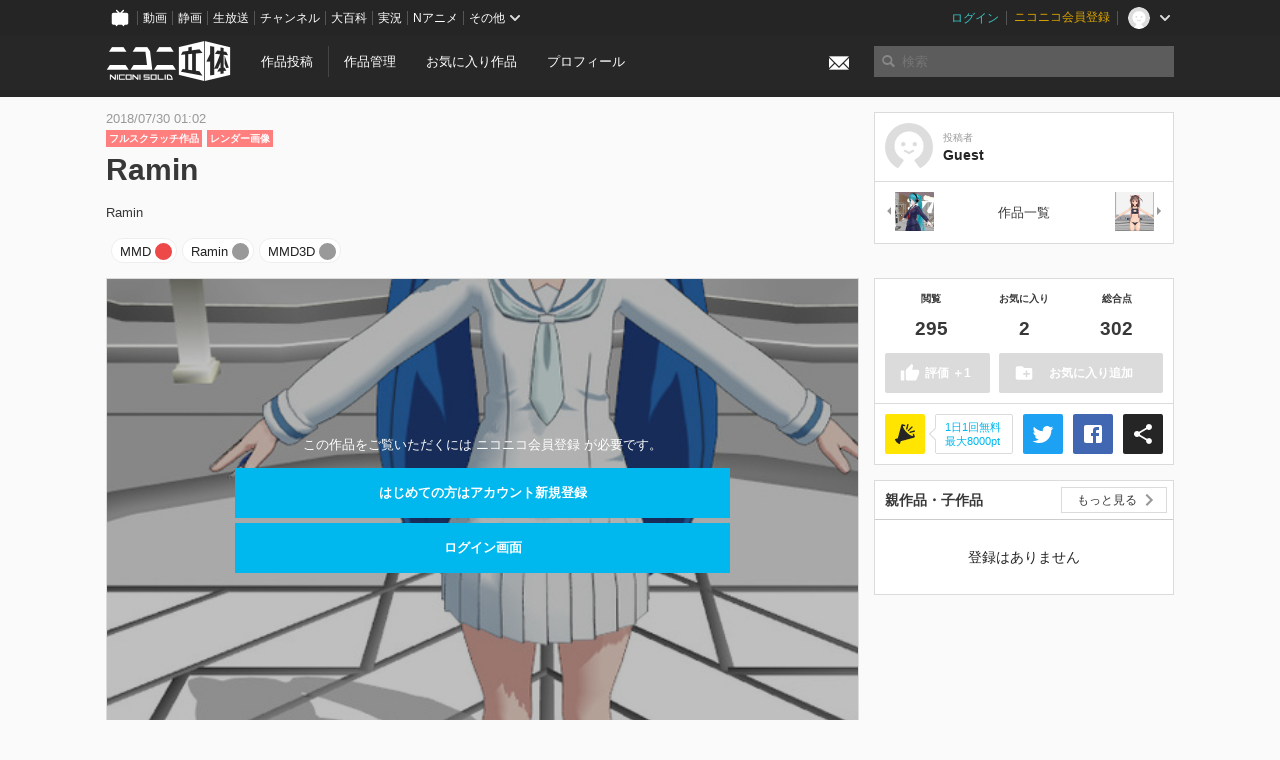

--- FILE ---
content_type: text/html; charset=utf-8
request_url: https://3d.nicovideo.jp/works/td38183
body_size: 7356
content:
<!DOCTYPE html><html dir="ltr" itemscope="" itemtype="http://schema.org/Product" lang="ja" xmlns="http://www.w3.org/1999/xhtml" xmlns:fb="http://ogp.me/ns/fb#" xmlns:og="http://ogp.me/ns#"><head><meta content="edge, chrome=1" http-equiv="X-UA-Compatible" /><meta content="width=device-width, initial-scale=1.0" name="viewport" /><meta charset="UTF-8" /><meta content="ニコニ立体, 3D, MMD, 立体, Unity3D, ニコニコ立体, ニコニコ" name="keywords" /><meta content="Ramin" name="description" /><meta content="「Ramin」 / Guest さんの作品 - ニコニ立体" itemprop="name" /><meta content="Ramin" itemprop="description" /><meta content="ja_JP" property="og:locale" /><meta content="「Ramin」 / Guest さんの作品 - ニコニ立体" property="og:title" /><meta content="Ramin" property="og:description" /><meta content="ニコニ立体" property="og:site_name" /><meta content="https://3d.nicovideo.jp/works/td38183" property="og:url" /><meta content="website" property="og:type" /><meta content="https://3d.nicovideo.jp/upload/contents/td38183/20b8bbf2e9ec37f249eb7731cda27992_normal.jpg" itemprop="image" /><meta content="https://3d.nicovideo.jp/upload/contents/td38183/20b8bbf2e9ec37f249eb7731cda27992_normal.jpg" property="og:image" /><meta content="summary_large_image" name="twitter:card" /><meta content="@niconisolid" name="twitter:site" /><meta content="「Ramin」 / Guest さんの作品 - ニコニ立体" name="twitter:title" /><meta content="Ramin" name="twitter:description" /><meta content="https://3d.nicovideo.jp/upload/contents/td38183/20b8bbf2e9ec37f249eb7731cda27992_normal.jpg" name="twitter:image" /><title>「Ramin」 / Guest さんの作品 - ニコニ立体</title><link href="https://3d.nicovideo.jp/works/td38183" rel="canonical" /><link href="/favicon.ico" rel="shortcut icon" type="image/vnd.microsoft.icon" /><meta name="csrf-param" content="authenticity_token" />
<meta name="csrf-token" content="7bj8YEJKG4GXOwj1QXyKnZxDZIoqFUdMVfBZ7KdnzIDa104JlMUM1wt78lCsEf5nuSOHCUWQGJC4cYO5zKyFWA==" /><link rel="stylesheet" media="all" href="//cdnjs.cloudflare.com/ajax/libs/select2/3.4.6/select2.min.css" /><link rel="stylesheet" media="all" href="/assets/application-294ba2906ea1961f16634a633efdf9b48489f1042d9d15e4413e02cf756a0ff7.css" /><link rel="stylesheet" media="all" href="/assets/niconico/common_header-d286a9105534732c34da1aa1ac83798fc8cf5be651ccf67d3fb9d6d7260fb76b.css?0c2be1ce87f3f0ac5e8fa2fb65b43f6d" /><script src="//cdnjs.cloudflare.com/ajax/libs/jquery/2.1.0/jquery.min.js"></script><script src="https://res.ads.nicovideo.jp/assets/js/ads2.js?ref=3d" type="text/javascript"></script><script src="https://wktk.cdn.nimg.jp/wktkjs/3/wktk.min.js" type="text/javascript"></script><script>(() => {
  const hash = '';
  const isCreator = false;

  window.NiconiSolidGA = {
    getState() {
      const ga_attributes = document.getElementById('ga-attributes');

      return {
        hash,
        isLogined: !!hash,
        isCreator,
        workType: ga_attributes ? ga_attributes.getAttribute('data-work-type') : null,
        isDownloadable: ga_attributes ? ga_attributes.getAttribute('data-is-downloadable') : null,
        ownerId: ga_attributes ? ga_attributes.getAttribute('data-owner-id') : null
      };
    },
    pushDataLayer() {
      const state = this.getState();
      const data = {
        content: {
          is_creator: state.isCreator,
          work_type: state.workType,
          is_downloadable: state.isDownloadable,
          is_logined: state.isLogined,
          owner_id: state.ownerId,
        }
      };

      window.NicoGoogleTagManagerDataLayer.push(data);
    }
  };

  window.NicoGoogleTagManagerDataLayer = [];
  window.NiconiSolidGA.pushDataLayer();

  function pageChange() {
    window.NiconiSolidGA.pushDataLayer();
    window.NicoGoogleTagManagerDataLayer.push({'event': 'page_change'});
  }

  $(document).on('pjax:end', pageChange);
  document.addEventListener('DOMContentLoaded', pageChange);
})();</script><script>(function (w, d, s, l, i) {
  w[l] = w[l] || [];
  w[l].push({'gtm.start': new Date().getTime(), event: 'gtm.js'});
  const f = d.getElementsByTagName(s)[0], j = d.createElement(s), dl = l != 'dataLayer' ? '&l=' + l : '';
  j.async = true;
  j.src = 'https://www.googletagmanager.com/gtm.js?id=' + i + dl;
  f.parentNode.insertBefore(j, f);
})(window, document, 'script', 'NicoGoogleTagManagerDataLayer', 'GTM-KXT7G5G');</script><script>(function (i, s, o, g, r, a, m) {
  i['GoogleAnalyticsObject'] = r;
  i[r] = i[r] || function () {
    (i[r].q = i[r].q || []).push(arguments)
  }, i[r].l = 1 * new Date();
  a = s.createElement(o), m = s.getElementsByTagName(o)[0];
  a.async = 1;
  a.src = g;
  m.parentNode.insertBefore(a, m)
})(window, document, 'script', '//www.google-analytics.com/analytics.js', 'ga');

(function () {
  const hash = window.NiconiSolidGA.getState().hash;
  ga('create', 'UA-49433288-1', (hash !== '') ? {'userId': hash} : null);
  ga('set', 'dimension5', hash !== '');

  const callGaOld = function () {
    const state = window.NiconiSolidGA.getState();

    ga('set', 'dimension1', state.isCreator);
    ga('set', 'dimension2', state.workType);
    ga('set', 'dimension3', true); // deprecated
    ga('set', 'dimension4', state.isDownloadable);
    ga('set', 'dimension6', state.ownerId);

    ga('send', 'pageview', window.location.pathname + window.location.search);
  };

  $(document).on('pjax:end', callGaOld);
  document.addEventListener('DOMContentLoaded', callGaOld);
})();</script></head><body class="application"><noscript><iframe height="0" src="https://www.googletagmanager.com/ns.html?id=GTM-KXT7G5G" style="display:none;visibility:hidden" width="0"></iframe></noscript><div id="CommonHeader"></div><header><div class="header container" role="navigation"><div class="row"><div class="main-area-left"><div class="collapse"><a class="logo brand-logo header-logo" href="/"><span class="invisible">ニコニ立体</span></a><ul class="horizontal header-menu"><li class="link"><ul class="horizontal header-menu-split"><li><a href="/works/new">作品投稿</a></li><li><a href="/works">作品管理</a></li></ul></li><li class="link"><a href="/favorites">お気に入り作品</a></li><li class="link"><a href="/profile">プロフィール</a></li><li class="link" id="notification-menu"><a class="notification" href="/messages"><i class="glyphicons envelope notification-icon white"></i><div class="notification-badge" style="display: none;"></div></a></li></ul></div></div><div class="main-area-right"><form accept-charset="UTF-8" action="/search" class="header-form" id="js-search-form" method="get" role="search"><input id="js-search-type" name="word_type" type="hidden" value="keyword" /><i class="search-icon glyphicons search"></i><input autocomplete="off" class="header-search-field" id="js-search-field" maxlength="255" name="word" placeholder="検索" type="text" value="" /><div class="select-menu-modal-container" style="display: none;"><div class="select-menu-modal"><div class="select-menu-item" data-target="work" data-type="tag"><div class="select-menu-item-text"><i class="select-menu-item-icon glyphicons tag"></i>"<span class="js-search-keyword search-keyword"></span>"をタグ検索</div></div><div class="select-menu-item" data-target="work" data-type="caption"><div class="select-menu-item-text"><i class="select-menu-item-icon glyphicons comments"></i>"<span class="js-search-keyword search-keyword"></span>"をキャプション検索</div></div></div></div></form></div></div></div></header><div class="js-warning-unsupported-browser" id="warning-unsupported-browser"><p>お使いのブラウザではニコニ立体をご利用できません。</p><p>ニコニ立体を利用するためには、Chrome, Firefox, Edge のいずれかのブラウザが必要です。</p></div><main id="content"><div data-state="{&quot;work&quot;:{&quot;id&quot;:38183,&quot;title&quot;:&quot;Ramin&quot;,&quot;user&quot;:{&quot;id&quot;:84012610,&quot;nickname&quot;:&quot;Guest&quot;,&quot;thumbnail_url&quot;:&quot;https://secure-dcdn.cdn.nimg.jp/nicoaccount/usericon/defaults/blank.jpg&quot;,&quot;is_secret&quot;:false},&quot;thumbnail_url&quot;:&quot;/upload/contents/td38183/20b8bbf2e9ec37f249eb7731cda27992_thumb.jpg&quot;,&quot;view_count&quot;:295,&quot;favorite_count&quot;:2,&quot;total_count&quot;:302,&quot;download&quot;:null},&quot;tags&quot;:[{&quot;id&quot;:83910,&quot;type&quot;:&quot;normal&quot;,&quot;content&quot;:&quot;MMD&quot;,&quot;lock&quot;:false},{&quot;id&quot;:84009,&quot;type&quot;:&quot;normal&quot;,&quot;content&quot;:&quot;Ramin&quot;,&quot;lock&quot;:false},{&quot;id&quot;:84010,&quot;type&quot;:&quot;normal&quot;,&quot;content&quot;:&quot;MMD3D&quot;,&quot;lock&quot;:false}],&quot;comments&quot;:{&quot;total_count&quot;:0,&quot;items&quot;:[]},&quot;like&quot;:null,&quot;favorite&quot;:null}" id="js-work-container"><div class="container"><div class="row flex-container"><div class="main-area-left main-column"><div class="box no-border"><div class="work-info"><div class="work-info-meta-list"><div class="work-info-meta-item">2018/07/30 01:02</div></div><ul class="work-info-category-list"><li><a class="label label-slim work-category-label-original" href="/search?category=original">フルスクラッチ作品</a></li><li><a class="label label-slim work-type-label-rendered" href="/search?work_type=rendered">レンダー画像</a></li></ul><h1 class="work-info-title">Ramin</h1><div class="description simple-text">Ramin</div></div><div class="js-tag-box box no-border"></div></div></div><div class="main-area-right"><div class="box"><div class="box-container work-author"><a class="work-author-link work-author-link-full" href="/users/84012610" title="Guest"><img alt="" class="work-author-thumbnail" src="https://secure-dcdn.cdn.nimg.jp/nicoaccount/usericon/defaults/blank.jpg" /><div class="work-author-name"><div class="work-author-name-label">投稿者</div><div class="work-author-name-value">Guest</div></div></a></div><hr /><div class="box-container row work-recent"><div class="col-4"><a class="work-recent-prev" href="/works/td38188" title="the student girl"><img alt="the student girl" src="/upload/contents/td38188/484762de2954b7cfed51da28bf8ae64b_thumb.jpg" width="39" height="39" /></a></div><div class="col-4 work-recent-menu"><p><a href="/users/84012610/works">作品一覧</a></p></div><div class="col-4"><a class="work-recent-next" href="/works/td38182" title="Girl little"><img alt="Girl little" src="/upload/contents/td38182/a8d81199845dc90a569539d324d8fcc9_thumb.jpg" width="39" height="39" /></a></div></div></div></div></div><div class="row flex-container"><div class="main-area-left main-column"><div class="box work-content" data-json-url="/works/td38183/components.json" data-show-setting-link="" id="js-components"><div class="work-cover" style="background-image: url(/upload/contents/td38183/20b8bbf2e9ec37f249eb7731cda27992_normal.jpg);"><div class="work-cover-content"><div class="work-cover-content-inner"><p>この作品をご覧いただくには ニコニコ会員登録 が必要です。</p><br /><ul class="button-list"><li><a class="button button-submit" href="https://account.nicovideo.jp/register?site=niconico3d">はじめての方はアカウント新規登録</a></li><li><a class="button button-submit" href="https://account.nicovideo.jp/login?next_url=%2Fworks%2Ftd38183&amp;site=niconico3d">ログイン画面</a></li></ul></div></div></div></div><div class="js-content-footer box no-border"></div><div class="js-comment-box box no-border"></div><div class="box no-border" style="text-align: center;"><div class="ads-works-banner" id="ads-17b07fc23efee3db7157ad29644586c9"><div id="ads-17b07fc23efee3db7157ad29644586c9-script"><script>(function (elementID, num) {
  if (window.Ads) {
    new Ads.Advertisement({zone: num}).set(elementID);
    var element = document.getElementById(elementID + '-script');
    element.parentNode.removeChild(element);
  }
})('ads-17b07fc23efee3db7157ad29644586c9', 1279);</script></div></div></div><div class="box"><div class="box-header"><h3 class="title">関連度の高い作品</h3></div><div class="box-container"><div class="work-box-container" data-frontend-id="79" data-recommend-frame-name="solid_work_page" data-recommend-id="5469163011648422045" data-recommend-log-endpoint="https://log.recommend.nicovideo.jp" id="js-231cbf2bb72f77b6f007"><div class="work-box-list column-size-5 "><div class="work-box-list-inner"><div class="work-box-list-item"><div class="work-box"><a class="work-box-link" data-work-id="td95747" href="/works/td95747" title="ガスト式饕餮尤魔"><div class="work-box-thumbnail"><img alt="" src="/upload/contents/td95747/60ef21c662985d6448c7413095689247_thumb.png" /></div><div class="work-box-ribon"><label class="label work-type-label-vrm_model">VRM</label></div><div class="work-box-cover"><strong class="work-box-cover-title">ガスト式饕餮尤魔</strong><div class="work-box-cover-author">ガスト</div></div></a></div></div><div class="work-box-list-item"><div class="work-box"><a class="work-box-link" data-work-id="td95746" href="/works/td95746" title="ガスト式霧雨魔理沙"><div class="work-box-thumbnail"><img alt="" src="/upload/contents/td95746/e77c1ee880b2197bef89281079fdd997_thumb.png" /></div><div class="work-box-ribon"><label class="label work-type-label-vrm_model">VRM</label></div><div class="work-box-cover"><strong class="work-box-cover-title">ガスト式霧雨魔理沙</strong><div class="work-box-cover-author">ガスト</div></div></a></div></div><div class="work-box-list-item"><div class="work-box"><a class="work-box-link" data-work-id="td95750" href="/works/td95750" title="アドベントチルノ||| Advent Cirno"><div class="work-box-thumbnail"><img alt="" src="/upload/contents/td95750/bc94cad977cb4df5cbc530efea046db9_thumb.png" /></div><div class="work-box-ribon"><label class="label work-type-label-mmd_model">MMD</label></div><div class="work-box-cover"><strong class="work-box-cover-title">アドベントチルノ||| Advent Cirno</strong><div class="work-box-cover-author">Koittolly</div></div></a></div></div><div class="work-box-list-item"><div class="work-box"><a class="work-box-link" data-work-id="td95748" href="/works/td95748" title="ガスト式ナズーリン"><div class="work-box-thumbnail"><img alt="" src="/upload/contents/td95748/72529fd82e05b5df368b1455d0cdfebe_thumb.png" /></div><div class="work-box-ribon"><label class="label work-type-label-vrm_model">VRM</label></div><div class="work-box-cover"><strong class="work-box-cover-title">ガスト式ナズーリン</strong><div class="work-box-cover-author">ガスト</div></div></a></div></div><div class="work-box-list-item"><div class="work-box"><a class="work-box-link" data-work-id="td95749" href="/works/td95749" title="ファルコンXB-GT"><div class="work-box-thumbnail"><img alt="" src="/upload/contents/td95749/3191071d56ec16ad6fba1b6a2dc724a5_thumb.png" /></div><div class="work-box-ribon"><label class="label work-type-label-mmd_model">MMD</label></div><div class="work-box-cover"><strong class="work-box-cover-title">ファルコンXB-GT</strong><div class="work-box-cover-author">雪化粧P</div></div></a></div></div></div></div></div><script>var _containerId = "#js-231cbf2bb72f77b6f007"</script><script>(function() {
  var containerId, init;

  containerId = _containerId;

  init = function() {
    var app;
    return app = new BigFence.Views.Commons.Recommender({
      el: containerId
    });
  };

  if (typeof BigFence !== "undefined" && BigFence !== null) {
    init();
  } else {
    $(document).one('ready', init);
  }

}).call(this);
</script></div></div><div class="js-nicoad-list box no-border"></div><div class="box"><div class="box-header"><h3 class="title">Guest さんの作品</h3></div><div class="box-container"><div class="work-box-container" data-frontend-id="79" data-recommend-log-endpoint="https://log.recommend.nicovideo.jp" id="js-7907acb91d2c31a9bff4"><div class="work-box-list column-size-5 "><div class="work-box-list-inner"><div class="work-box-list-item"><div class="work-box"><a class="work-box-link" data-work-id="td38414" href="/works/td38414" title="らき☆すた"><div class="work-box-thumbnail"><img alt="" src="/upload/contents/td38414/8bdd5dcb1bfdf45b31863e5f56a06da1_thumb.jpg" /></div><div class="work-box-ribon"><label class="label work-type-label-rendered">レンダー</label></div><div class="work-box-cover"><strong class="work-box-cover-title">らき☆すた</strong><div class="work-box-cover-author">Guest</div></div></a></div></div><div class="work-box-list-item"><div class="work-box"><a class="work-box-link" data-work-id="td38289" href="/works/td38289" title="らき☆すた"><div class="work-box-thumbnail"><img alt="" src="/upload/contents/td38289/95cfba7e1c7e1b5186a855773ee159a5_thumb.jpg" /></div><div class="work-box-ribon"><label class="label work-type-label-rendered">レンダー</label></div><div class="work-box-cover"><strong class="work-box-cover-title">らき☆すた</strong><div class="work-box-cover-author">Guest</div></div></a></div></div><div class="work-box-list-item"><div class="work-box"><a class="work-box-link" data-work-id="td38282" href="/works/td38282" title="MMD+MME"><div class="work-box-thumbnail"><img alt="" src="/upload/contents/td38282/61412f6d83f084a09a346f05a440ed0c_thumb.jpg" /></div><div class="work-box-ribon"><label class="label work-type-label-rendered">レンダー</label></div><div class="work-box-cover"><strong class="work-box-cover-title">MMD+MME</strong><div class="work-box-cover-author">Guest</div></div></a></div></div><div class="work-box-list-item"><div class="work-box"><a class="work-box-link" data-work-id="td38188" href="/works/td38188" title="the student girl"><div class="work-box-thumbnail"><img alt="" src="/upload/contents/td38188/484762de2954b7cfed51da28bf8ae64b_thumb.jpg" /></div><div class="work-box-ribon"><label class="label work-type-label-rendered">レンダー</label></div><div class="work-box-cover"><strong class="work-box-cover-title">the student girl</strong><div class="work-box-cover-author">Guest</div></div></a></div></div><div class="work-box-list-item"><div class="work-box"><a class="work-box-link" data-work-id="td38182" href="/works/td38182" title="Girl little"><div class="work-box-thumbnail"><img alt="" src="/upload/contents/td38182/a8d81199845dc90a569539d324d8fcc9_thumb.jpg" /></div><div class="work-box-ribon"><label class="label work-type-label-rendered">レンダー</label></div><div class="work-box-cover"><strong class="work-box-cover-title">Girl little</strong><div class="work-box-cover-author">Guest</div></div></a></div></div></div></div></div><script>var _containerId = "#js-7907acb91d2c31a9bff4"</script><script>(function() {
  var containerId, init;

  containerId = _containerId;

  init = function() {
    var app;
    return app = new BigFence.Views.Commons.Recommender({
      el: containerId
    });
  };

  if (typeof BigFence !== "undefined" && BigFence !== null) {
    init();
  } else {
    $(document).one('ready', init);
  }

}).call(this);
</script></div></div><div class="box"><div class="box-header"><h3 class="title">いま人気の作品</h3></div><div class="box-container"><div class="work-box-container" data-frontend-id="79" data-recommend-log-endpoint="https://log.recommend.nicovideo.jp" id="js-4099822755af7364c170"><div class="work-box-list column-size-5 "><div class="work-box-list-inner"><div class="work-box-list-item"><div class="work-box"><a class="work-box-link" data-work-id="td91179" href="/works/td91179" title="【MMD】改版 FRO式ルジュV2.2 【MMDモデル配布あり】"><div class="work-box-thumbnail"><img alt="" src="/upload/contents/td91179/0aa8bfab2858f68a6f8ba65f2a871f0d_thumb.png" /></div><div class="work-box-ribon"><label class="label work-type-label-mmd_model">MMD</label></div><div class="work-box-cover"><strong class="work-box-cover-title">【MMD】改版 FRO式ルジュV2.2 【MMDモデル配布あり】</strong><div class="work-box-cover-author">ふろたん</div></div></a></div></div><div class="work-box-list-item"><div class="work-box"><a class="work-box-link" data-work-id="td94455" href="/works/td94455" title="ネリッサ・レイヴンクロフト【公式】"><div class="work-box-thumbnail"><img alt="" src="/upload/contents/td94455/5dc499b3cf8eb6ab9c3471676f059cb8_thumb.png" /></div><div class="work-box-ribon"><label class="label work-type-label-mmd_model">MMD</label></div><div class="work-box-cover"><strong class="work-box-cover-title">ネリッサ・レイヴンクロフト【公式】</strong><div class="work-box-cover-author">ホロライブ運営</div></div></a></div></div><div class="work-box-list-item"><div class="work-box"><a class="work-box-link" data-work-id="td96282" href="/works/td96282" title="あんこもん"><div class="work-box-thumbnail"><img alt="" src="/upload/contents/td96282/526262adc2620469622efa3dd99e25e7_thumb.png" /></div><div class="work-box-ribon"><label class="label work-type-label-mmd_model">MMD</label></div><div class="work-box-cover"><strong class="work-box-cover-title">あんこもん</strong><div class="work-box-cover-author">如月ふむ</div></div></a></div></div><div class="work-box-list-item"><div class="work-box"><a class="work-box-link" data-work-id="td96321" href="/works/td96321" title="つかさ式うしお"><div class="work-box-thumbnail"><img alt="" src="/upload/contents/td96321/b443e3742eee1b74f8bf58f34735cf24_thumb.png" /></div><div class="work-box-ribon"><label class="label work-type-label-mmd_model">MMD</label></div><div class="work-box-cover"><strong class="work-box-cover-title">つかさ式うしお</strong><div class="work-box-cover-author">つかさ</div></div></a></div></div><div class="work-box-list-item"><div class="work-box"><a class="work-box-link" data-work-id="td96325" href="/works/td96325" title="ミサキ[ドールハウス制服] / 東京ドールズ【VRM】"><div class="work-box-thumbnail"><img alt="" src="/upload/contents/td96325/88676907b46ddc813946c4d85cff98f2_thumb.png" /></div><div class="work-box-ribon"><label class="label work-type-label-vrm_model">VRM</label></div><div class="work-box-cover"><strong class="work-box-cover-title">ミサキ[ドールハウス制服] / 東京ドールズ【VRM】</strong><div class="work-box-cover-author">春想記(HarukaOmoi)</div></div></a></div></div></div></div></div><script>var _containerId = "#js-4099822755af7364c170"</script><script>(function() {
  var containerId, init;

  containerId = _containerId;

  init = function() {
    var app;
    return app = new BigFence.Views.Commons.Recommender({
      el: containerId
    });
  };

  if (typeof BigFence !== "undefined" && BigFence !== null) {
    init();
  } else {
    $(document).one('ready', init);
  }

}).call(this);
</script></div></div><div class="work-footer"><div class="col-12"><ul class="horizontal"><li><a href="/works/td38183/warning/new">違反作品を通報</a></li></ul></div></div></div><div class="main-area-right"><div class="js-score-action-box box no-border"></div><div class="box no-border" style="text-align: center;"><div class="ads-side" id="ads-5e26438090752a79b51da02055a71a4f"><div id="ads-5e26438090752a79b51da02055a71a4f-script"><script>(function (elementID, num) {
  if (window.Ads) {
    new Ads.Advertisement({zone: num}).set(elementID);
    var element = document.getElementById(elementID + '-script');
    element.parentNode.removeChild(element);
  }
})('ads-5e26438090752a79b51da02055a71a4f', 1280);</script></div></div></div><div class="js-download-box box no-border"></div><div class="js-contents-tree box no-border"></div><div class="box no-border sticky-element" style="text-align: center;"><div class="ads-side" id="ads-ec830e1cfbb80c9f8b97a1b930a79696"><div id="ads-ec830e1cfbb80c9f8b97a1b930a79696-script"><script>(function (elementID, num) {
  if (window.Ads) {
    new Ads.Advertisement({zone: num}).set(elementID);
    var element = document.getElementById(elementID + '-script');
    element.parentNode.removeChild(element);
  }
})('ads-ec830e1cfbb80c9f8b97a1b930a79696', 1281);</script></div></div></div></div></div></div><div class="js-published-modal"></div></div><div data-is-downloadable="false" data-owner-id="84012610" data-work-type="rendered" id="ga-attributes"></div><script>(function() {
  var init;

  init = function() {
    var app, container;
    container = document.getElementById('js-work-container');
    app = new BigFence.Views.Works.App();
    return BigFence.entries.workPage({
      tagBox: container.querySelector('.js-tag-box'),
      commentBox: container.querySelector('.js-comment-box'),
      squareFollowButton: container.querySelector('.js-follow-button'),
      scoreActionBox: container.querySelector('.js-score-action-box'),
      downloadBox: container.querySelector('.js-download-box'),
      contentFooter: container.querySelector('.js-content-footer'),
      nicoAdList: container.querySelector('.js-nicoad-list'),
      contentTree: container.querySelector('.js-contents-tree'),
      publishedModal: container.querySelector('.js-published-modal')
    });
  };

  if (typeof BigFence !== "undefined" && BigFence !== null) {
    init();
  } else {
    $(document).one('ready', init);
  }

}).call(this);
</script><script>
//<![CDATA[
window.Settings={};Settings.default_locale="ja";Settings.locale="ja";
//]]>
</script></main><footer class="footer"><div class="container row"><div class="col-6 footer-left"><ul class="footer-links horizontal"><li><a href="/rule">利用規約</a></li><li><a href="https://qa.nicovideo.jp/category/show/466">ヘルプ</a></li><li><a href="https://qa.nicovideo.jp/faq/show/5008?site_domain=default">ご意見・ご要望</a></li><li><a href="https://twitter.com/niconisolid" target="_blank">公式Twitter</a></li><li><a href="/">ホーム</a></li></ul></div><div class="col-6 footer-right"><div class="footer-note"><p>&copy; DWANGO Co., Ltd.</p></div><a class="brand-logo gray" href="/" title="ニコニ立体"></a></div></div></footer><script src="//cdnjs.cloudflare.com/ajax/libs/jquery.pjax/1.9.2/jquery.pjax.min.js"></script><script src="//cdnjs.cloudflare.com/ajax/libs/fancybox/2.1.5/jquery.fancybox.pack.js"></script><script src="//cdnjs.cloudflare.com/ajax/libs/jquery-cookie/1.4.1/jquery.cookie.min.js"></script><script src="//cdnjs.cloudflare.com/ajax/libs/select2/3.4.6/select2.min.js"></script><script src="//cdnjs.cloudflare.com/ajax/libs/select2/3.4.6/select2_locale_ja.min.js"></script><script src="//cdnjs.cloudflare.com/ajax/libs/noUiSlider/5.0.0/jquery.nouislider.min.js"></script><script src="//cdnjs.cloudflare.com/ajax/libs/underscore.js/1.6.0/underscore-min.js"></script><script src="//cdnjs.cloudflare.com/ajax/libs/backbone.js/1.1.2/backbone-min.js"></script><script src="//cdnjs.cloudflare.com/ajax/libs/backbone.marionette/2.1.0/backbone.marionette.min.js"></script><script src="//cdnjs.cloudflare.com/ajax/libs/backbone-relational/0.8.6/backbone-relational.min.js"></script><script src="//cdnjs.cloudflare.com/ajax/libs/blueimp-md5/2.18.0/js/md5.min.js"></script><script async="async" charset="utf-8" src="https://platform.twitter.com/widgets.js"></script><script src="/assets/application-0401433a426d0d4ae34165cb69b59109ab7362e2f723b34cb8e2ddbfb48df300.js"></script><script src="/assets/niconico/common_header-1537b71497e2caab4cc5e5e069939a9e76f611c912ddb5b4855c880375bc1603.js"></script><script>init_common_header('niconico3d')</script><script src="https://common-header.nimg.jp/3.0.0/pc/CommonHeaderLoader.min.js"></script><div data-state="{&quot;current_user&quot;:null}" id="js-initial-state" style="display: none;"><script src="/packs/assets/application-CHCWfhU9.js" type="module"></script></div><script>(function() {
  $(document).ready(function() {
    return new BigFence.Views.Layouts.App();
  });

}).call(this);
</script></body></html>